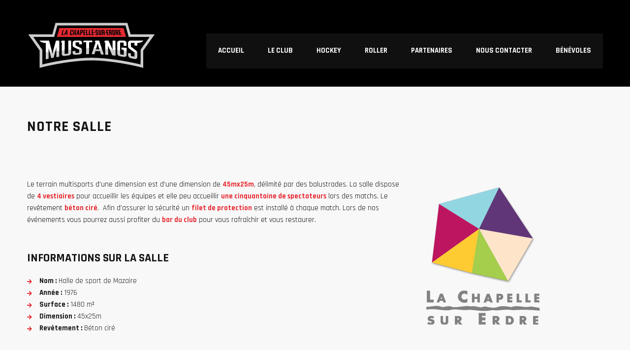

--- FILE ---
content_type: text/html; charset=UTF-8
request_url: https://lesmustangs.fr/notre-salle/
body_size: 13940
content:
<!DOCTYPE html>
<html lang="fr-FR" class="no-js">
<head>
    <meta name="format-detection" content="telephone=no">
    <meta charset="UTF-8">
    <meta name="viewport" content="width=device-width, initial-scale=1">
    <link rel="profile" href="https://gmpg.org/xfn/11">
    <link rel="pingback" href="https://lesmustangs.fr/xmlrpc.php">
    <meta name='robots' content='index, follow, max-image-preview:large, max-snippet:-1, max-video-preview:-1' />

	<!-- This site is optimized with the Yoast SEO plugin v24.5 - https://yoast.com/wordpress/plugins/seo/ -->
	<title>Notre Salle - Les Mustangs</title>
	<meta name="description" content="Le terrain multisports d’une dimension est d’une dimension de 45mx25m, délimité par des balustrades. La salle dispose de 4 vestiaires pour accueillir les équipes et elle peu accueillir une cinquantaine de spectateurs lors des matchs. Le revêtement béton ciré." />
	<link rel="canonical" href="https://lesmustangs.fr/notre-salle/" />
	<meta property="og:locale" content="fr_FR" />
	<meta property="og:type" content="article" />
	<meta property="og:title" content="Notre Salle - Les Mustangs" />
	<meta property="og:description" content="Le terrain multisports d’une dimension est d’une dimension de 45mx25m, délimité par des balustrades. La salle dispose de 4 vestiaires pour accueillir les équipes et elle peu accueillir une cinquantaine de spectateurs lors des matchs. Le revêtement béton ciré." />
	<meta property="og:url" content="https://lesmustangs.fr/notre-salle/" />
	<meta property="og:site_name" content="Les Mustangs" />
	<meta property="article:publisher" content="https://www.facebook.com/mustangs.lachapelle/" />
	<meta property="article:modified_time" content="2019-11-06T20:38:55+00:00" />
	<meta property="og:image" content="https://vps270687.ovh.net/wp-content/uploads/2019/10/logo-251x300.png" />
	<meta name="twitter:card" content="summary_large_image" />
	<meta name="twitter:label1" content="Durée de lecture estimée" />
	<meta name="twitter:data1" content="2 minutes" />
	<script type="application/ld+json" class="yoast-schema-graph">{"@context":"https://schema.org","@graph":[{"@type":"WebPage","@id":"https://lesmustangs.fr/notre-salle/","url":"https://lesmustangs.fr/notre-salle/","name":"Notre Salle - Les Mustangs","isPartOf":{"@id":"https://lesmustangs.fr/#website"},"primaryImageOfPage":{"@id":"https://lesmustangs.fr/notre-salle/#primaryimage"},"image":{"@id":"https://lesmustangs.fr/notre-salle/#primaryimage"},"thumbnailUrl":"http://vps270687.ovh.net/wp-content/uploads/2019/10/logo-251x300.png","datePublished":"2019-10-02T17:30:15+00:00","dateModified":"2019-11-06T20:38:55+00:00","description":"Le terrain multisports d’une dimension est d’une dimension de 45mx25m, délimité par des balustrades. La salle dispose de 4 vestiaires pour accueillir les équipes et elle peu accueillir une cinquantaine de spectateurs lors des matchs. Le revêtement béton ciré.","breadcrumb":{"@id":"https://lesmustangs.fr/notre-salle/#breadcrumb"},"inLanguage":"fr-FR","potentialAction":[{"@type":"ReadAction","target":["https://lesmustangs.fr/notre-salle/"]}]},{"@type":"ImageObject","inLanguage":"fr-FR","@id":"https://lesmustangs.fr/notre-salle/#primaryimage","url":"http://vps270687.ovh.net/wp-content/uploads/2019/10/logo-251x300.png","contentUrl":"http://vps270687.ovh.net/wp-content/uploads/2019/10/logo-251x300.png"},{"@type":"BreadcrumbList","@id":"https://lesmustangs.fr/notre-salle/#breadcrumb","itemListElement":[{"@type":"ListItem","position":1,"name":"Accueil","item":"https://lesmustangs.fr/"},{"@type":"ListItem","position":2,"name":"Notre Salle"}]},{"@type":"WebSite","@id":"https://lesmustangs.fr/#website","url":"https://lesmustangs.fr/","name":"Les Mustangs","description":"La Chapelle-sur-Erdre","publisher":{"@id":"https://lesmustangs.fr/#organization"},"potentialAction":[{"@type":"SearchAction","target":{"@type":"EntryPoint","urlTemplate":"https://lesmustangs.fr/?s={search_term_string}"},"query-input":{"@type":"PropertyValueSpecification","valueRequired":true,"valueName":"search_term_string"}}],"inLanguage":"fr-FR"},{"@type":"Organization","@id":"https://lesmustangs.fr/#organization","name":"Les Mustangs","url":"https://lesmustangs.fr/","logo":{"@type":"ImageObject","inLanguage":"fr-FR","@id":"https://lesmustangs.fr/#/schema/logo/image/","url":"https://lesmustangs.fr/wp-content/uploads/2019/10/MustangsText260.png","contentUrl":"https://lesmustangs.fr/wp-content/uploads/2019/10/MustangsText260.png","width":260,"height":96,"caption":"Les Mustangs"},"image":{"@id":"https://lesmustangs.fr/#/schema/logo/image/"},"sameAs":["https://www.facebook.com/mustangs.lachapelle/","https://www.instagram.com/mustangs_lachapelle/"]}]}</script>
	<!-- / Yoast SEO plugin. -->


<link rel='dns-prefetch' href='//maps.googleapis.com' />
<link rel='dns-prefetch' href='//static.addtoany.com' />
<link rel='dns-prefetch' href='//fonts.googleapis.com' />
<link rel="alternate" type="application/rss+xml" title="Les Mustangs &raquo; Flux" href="https://lesmustangs.fr/feed/" />
<link rel="alternate" type="application/rss+xml" title="Les Mustangs &raquo; Flux des commentaires" href="https://lesmustangs.fr/comments/feed/" />
<script type="text/javascript">
/* <![CDATA[ */
window._wpemojiSettings = {"baseUrl":"https:\/\/s.w.org\/images\/core\/emoji\/15.0.3\/72x72\/","ext":".png","svgUrl":"https:\/\/s.w.org\/images\/core\/emoji\/15.0.3\/svg\/","svgExt":".svg","source":{"concatemoji":"https:\/\/lesmustangs.fr\/wp-includes\/js\/wp-emoji-release.min.js?ver=53143707cc0bd2af10cf3ff5799e8464"}};
/*! This file is auto-generated */
!function(i,n){var o,s,e;function c(e){try{var t={supportTests:e,timestamp:(new Date).valueOf()};sessionStorage.setItem(o,JSON.stringify(t))}catch(e){}}function p(e,t,n){e.clearRect(0,0,e.canvas.width,e.canvas.height),e.fillText(t,0,0);var t=new Uint32Array(e.getImageData(0,0,e.canvas.width,e.canvas.height).data),r=(e.clearRect(0,0,e.canvas.width,e.canvas.height),e.fillText(n,0,0),new Uint32Array(e.getImageData(0,0,e.canvas.width,e.canvas.height).data));return t.every(function(e,t){return e===r[t]})}function u(e,t,n){switch(t){case"flag":return n(e,"\ud83c\udff3\ufe0f\u200d\u26a7\ufe0f","\ud83c\udff3\ufe0f\u200b\u26a7\ufe0f")?!1:!n(e,"\ud83c\uddfa\ud83c\uddf3","\ud83c\uddfa\u200b\ud83c\uddf3")&&!n(e,"\ud83c\udff4\udb40\udc67\udb40\udc62\udb40\udc65\udb40\udc6e\udb40\udc67\udb40\udc7f","\ud83c\udff4\u200b\udb40\udc67\u200b\udb40\udc62\u200b\udb40\udc65\u200b\udb40\udc6e\u200b\udb40\udc67\u200b\udb40\udc7f");case"emoji":return!n(e,"\ud83d\udc26\u200d\u2b1b","\ud83d\udc26\u200b\u2b1b")}return!1}function f(e,t,n){var r="undefined"!=typeof WorkerGlobalScope&&self instanceof WorkerGlobalScope?new OffscreenCanvas(300,150):i.createElement("canvas"),a=r.getContext("2d",{willReadFrequently:!0}),o=(a.textBaseline="top",a.font="600 32px Arial",{});return e.forEach(function(e){o[e]=t(a,e,n)}),o}function t(e){var t=i.createElement("script");t.src=e,t.defer=!0,i.head.appendChild(t)}"undefined"!=typeof Promise&&(o="wpEmojiSettingsSupports",s=["flag","emoji"],n.supports={everything:!0,everythingExceptFlag:!0},e=new Promise(function(e){i.addEventListener("DOMContentLoaded",e,{once:!0})}),new Promise(function(t){var n=function(){try{var e=JSON.parse(sessionStorage.getItem(o));if("object"==typeof e&&"number"==typeof e.timestamp&&(new Date).valueOf()<e.timestamp+604800&&"object"==typeof e.supportTests)return e.supportTests}catch(e){}return null}();if(!n){if("undefined"!=typeof Worker&&"undefined"!=typeof OffscreenCanvas&&"undefined"!=typeof URL&&URL.createObjectURL&&"undefined"!=typeof Blob)try{var e="postMessage("+f.toString()+"("+[JSON.stringify(s),u.toString(),p.toString()].join(",")+"));",r=new Blob([e],{type:"text/javascript"}),a=new Worker(URL.createObjectURL(r),{name:"wpTestEmojiSupports"});return void(a.onmessage=function(e){c(n=e.data),a.terminate(),t(n)})}catch(e){}c(n=f(s,u,p))}t(n)}).then(function(e){for(var t in e)n.supports[t]=e[t],n.supports.everything=n.supports.everything&&n.supports[t],"flag"!==t&&(n.supports.everythingExceptFlag=n.supports.everythingExceptFlag&&n.supports[t]);n.supports.everythingExceptFlag=n.supports.everythingExceptFlag&&!n.supports.flag,n.DOMReady=!1,n.readyCallback=function(){n.DOMReady=!0}}).then(function(){return e}).then(function(){var e;n.supports.everything||(n.readyCallback(),(e=n.source||{}).concatemoji?t(e.concatemoji):e.wpemoji&&e.twemoji&&(t(e.twemoji),t(e.wpemoji)))}))}((window,document),window._wpemojiSettings);
/* ]]> */
</script>
<link rel='stylesheet' id='sbi_styles-css' href='https://lesmustangs.fr/wp-content/plugins/instagram-feed/css/sbi-styles.min.css?ver=6.9.1' type='text/css' media='all' />
<link rel='stylesheet' id='boostrap-css' href='https://lesmustangs.fr/wp-content/themes/splash/assets/css/bootstrap.min.css?ver=4.4.3' type='text/css' media='all' />
<link rel='stylesheet' id='select2-css' href='https://lesmustangs.fr/wp-content/themes/splash/assets/css/select2.min.css?ver=4.4.3' type='text/css' media='all' />
<link rel='stylesheet' id='owl-carousel-css' href='https://lesmustangs.fr/wp-content/themes/splash/assets/css/owl.carousel.css?ver=4.4.3' type='text/css' media='all' />
<link rel='stylesheet' id='stm-font-awesome-5-css' href='https://lesmustangs.fr/wp-content/themes/splash/assets/css/fontawesome.min.css?ver=4.4.3' type='text/css' media='all' />
<link rel='stylesheet' id='fancybox-css' href='https://lesmustangs.fr/wp-content/themes/splash/assets/css/jquery.fancybox.css?ver=4.4.3' type='text/css' media='all' />
<link rel='stylesheet' id='lightbox-css' href='https://lesmustangs.fr/wp-content/themes/splash/assets/css/lightbox.css?ver=4.4.3' type='text/css' media='all' />
<link rel='stylesheet' id='stm-theme-animate-css' href='https://lesmustangs.fr/wp-content/themes/splash/assets/css/animate.css?ver=4.4.3' type='text/css' media='all' />
<link rel='stylesheet' id='stm-theme-icons-css' href='https://lesmustangs.fr/wp-content/themes/splash/assets/css/splash-icons.css?ver=4.4.3' type='text/css' media='all' />
<link rel='stylesheet' id='perfect-scrollbar-css' href='https://lesmustangs.fr/wp-content/themes/splash/assets/css/perfect-scrollbar.css?ver=4.4.3' type='text/css' media='all' />
<link rel='stylesheet' id='stm-theme-style-css' href='https://lesmustangs.fr/wp-content/themes/splash/assets/css/styles.css?ver=4.4.3' type='text/css' media='all' />
<link rel='stylesheet' id='stm-theme-default-styles-css' href='https://lesmustangs.fr/wp-content/themes/splash/style.css?ver=4.4.3' type='text/css' media='all' />
<style id='stm-theme-default-styles-inline-css' type='text/css'>

					#main {
						padding: 0 !important;
					}
				body .stm-next-match-units .stm-next-match-unit .stm-next-match-venue.normal-font { display: none; } body .stm-next-match-units .stm-next-match-unit .stm-next-match-info.normal-font { display: none; } body .stm-next-match-units .stm-next-match-unit .stm-next-match-opponents .stm-command.stm-command-right .stm-command-title { text-align: center; } body .stm-next-match-units .stm-next-match-unit .stm-next-match-opponents .stm-command h4 { max-width: 250px;text-align: center; } body .widget_follow_us li.instagram a, .social_button.instagram { background-color: #e62a32 ; } body .widget_follow_us li.facebook a, .social_button.facebook { background-color: #cccccc ; } body .widget_contacts ul li a { color: #e62a32; } .stm-single-league .stm-link-all { display: none; } .stm-player-ids .stm-main-title-unit { display: none; } .stm-carousel-controls-right { display: none; } .stm-player-details-right h6 { display: none; } .stm-post-meta-bottom { display: none; } .fa-commenting:before { display: none; } .stm-media-tabs.stm-news-tabs-wrapper.style_baseball .tab-pane .stm-single-post-loop .image .post-meta .comments-number a { display: none; } .stm-media-tabs.stm-news-tabs-wrapper.style_baseball .tab-pane .stm-single-post-loop .image .post-meta .stm-cat-list-wrapp { display: none; } .stm-single-post-loop .post-meta .post_list_item_tags a, .stm-single-post-loop .post-meta .comments-number a { display: none; } @media (max-width:600px){ .col-md-4.col-sm-6.col-xs-6.stm-col-12 { width:100% !important; } } .stm-latest-results-units .stm-latest-results-info .stm-latest-result { color: #535353; font-weight: 700; font-size: 13px; line-height: 16px; } .footer-widgets-wrapper li a { font-family: Rajdhani !important; } .wpb-js-composer .vc_tta.vc_general .vc_tta-tab>a { font-family: Rajdhani !important; } .stm-media-tabs-nav { display: none; }
</style>
<style id='wp-emoji-styles-inline-css' type='text/css'>

	img.wp-smiley, img.emoji {
		display: inline !important;
		border: none !important;
		box-shadow: none !important;
		height: 1em !important;
		width: 1em !important;
		margin: 0 0.07em !important;
		vertical-align: -0.1em !important;
		background: none !important;
		padding: 0 !important;
	}
</style>
<link rel='stylesheet' id='wp-block-library-css' href='https://lesmustangs.fr/wp-includes/css/dist/block-library/style.min.css?ver=53143707cc0bd2af10cf3ff5799e8464' type='text/css' media='all' />
<style id='classic-theme-styles-inline-css' type='text/css'>
/*! This file is auto-generated */
.wp-block-button__link{color:#fff;background-color:#32373c;border-radius:9999px;box-shadow:none;text-decoration:none;padding:calc(.667em + 2px) calc(1.333em + 2px);font-size:1.125em}.wp-block-file__button{background:#32373c;color:#fff;text-decoration:none}
</style>
<style id='global-styles-inline-css' type='text/css'>
body{--wp--preset--color--black: #000000;--wp--preset--color--cyan-bluish-gray: #abb8c3;--wp--preset--color--white: #ffffff;--wp--preset--color--pale-pink: #f78da7;--wp--preset--color--vivid-red: #cf2e2e;--wp--preset--color--luminous-vivid-orange: #ff6900;--wp--preset--color--luminous-vivid-amber: #fcb900;--wp--preset--color--light-green-cyan: #7bdcb5;--wp--preset--color--vivid-green-cyan: #00d084;--wp--preset--color--pale-cyan-blue: #8ed1fc;--wp--preset--color--vivid-cyan-blue: #0693e3;--wp--preset--color--vivid-purple: #9b51e0;--wp--preset--gradient--vivid-cyan-blue-to-vivid-purple: linear-gradient(135deg,rgba(6,147,227,1) 0%,rgb(155,81,224) 100%);--wp--preset--gradient--light-green-cyan-to-vivid-green-cyan: linear-gradient(135deg,rgb(122,220,180) 0%,rgb(0,208,130) 100%);--wp--preset--gradient--luminous-vivid-amber-to-luminous-vivid-orange: linear-gradient(135deg,rgba(252,185,0,1) 0%,rgba(255,105,0,1) 100%);--wp--preset--gradient--luminous-vivid-orange-to-vivid-red: linear-gradient(135deg,rgba(255,105,0,1) 0%,rgb(207,46,46) 100%);--wp--preset--gradient--very-light-gray-to-cyan-bluish-gray: linear-gradient(135deg,rgb(238,238,238) 0%,rgb(169,184,195) 100%);--wp--preset--gradient--cool-to-warm-spectrum: linear-gradient(135deg,rgb(74,234,220) 0%,rgb(151,120,209) 20%,rgb(207,42,186) 40%,rgb(238,44,130) 60%,rgb(251,105,98) 80%,rgb(254,248,76) 100%);--wp--preset--gradient--blush-light-purple: linear-gradient(135deg,rgb(255,206,236) 0%,rgb(152,150,240) 100%);--wp--preset--gradient--blush-bordeaux: linear-gradient(135deg,rgb(254,205,165) 0%,rgb(254,45,45) 50%,rgb(107,0,62) 100%);--wp--preset--gradient--luminous-dusk: linear-gradient(135deg,rgb(255,203,112) 0%,rgb(199,81,192) 50%,rgb(65,88,208) 100%);--wp--preset--gradient--pale-ocean: linear-gradient(135deg,rgb(255,245,203) 0%,rgb(182,227,212) 50%,rgb(51,167,181) 100%);--wp--preset--gradient--electric-grass: linear-gradient(135deg,rgb(202,248,128) 0%,rgb(113,206,126) 100%);--wp--preset--gradient--midnight: linear-gradient(135deg,rgb(2,3,129) 0%,rgb(40,116,252) 100%);--wp--preset--font-size--small: 13px;--wp--preset--font-size--medium: 20px;--wp--preset--font-size--large: 36px;--wp--preset--font-size--x-large: 42px;--wp--preset--spacing--20: 0.44rem;--wp--preset--spacing--30: 0.67rem;--wp--preset--spacing--40: 1rem;--wp--preset--spacing--50: 1.5rem;--wp--preset--spacing--60: 2.25rem;--wp--preset--spacing--70: 3.38rem;--wp--preset--spacing--80: 5.06rem;--wp--preset--shadow--natural: 6px 6px 9px rgba(0, 0, 0, 0.2);--wp--preset--shadow--deep: 12px 12px 50px rgba(0, 0, 0, 0.4);--wp--preset--shadow--sharp: 6px 6px 0px rgba(0, 0, 0, 0.2);--wp--preset--shadow--outlined: 6px 6px 0px -3px rgba(255, 255, 255, 1), 6px 6px rgba(0, 0, 0, 1);--wp--preset--shadow--crisp: 6px 6px 0px rgba(0, 0, 0, 1);}:where(.is-layout-flex){gap: 0.5em;}:where(.is-layout-grid){gap: 0.5em;}body .is-layout-flex{display: flex;}body .is-layout-flex{flex-wrap: wrap;align-items: center;}body .is-layout-flex > *{margin: 0;}body .is-layout-grid{display: grid;}body .is-layout-grid > *{margin: 0;}:where(.wp-block-columns.is-layout-flex){gap: 2em;}:where(.wp-block-columns.is-layout-grid){gap: 2em;}:where(.wp-block-post-template.is-layout-flex){gap: 1.25em;}:where(.wp-block-post-template.is-layout-grid){gap: 1.25em;}.has-black-color{color: var(--wp--preset--color--black) !important;}.has-cyan-bluish-gray-color{color: var(--wp--preset--color--cyan-bluish-gray) !important;}.has-white-color{color: var(--wp--preset--color--white) !important;}.has-pale-pink-color{color: var(--wp--preset--color--pale-pink) !important;}.has-vivid-red-color{color: var(--wp--preset--color--vivid-red) !important;}.has-luminous-vivid-orange-color{color: var(--wp--preset--color--luminous-vivid-orange) !important;}.has-luminous-vivid-amber-color{color: var(--wp--preset--color--luminous-vivid-amber) !important;}.has-light-green-cyan-color{color: var(--wp--preset--color--light-green-cyan) !important;}.has-vivid-green-cyan-color{color: var(--wp--preset--color--vivid-green-cyan) !important;}.has-pale-cyan-blue-color{color: var(--wp--preset--color--pale-cyan-blue) !important;}.has-vivid-cyan-blue-color{color: var(--wp--preset--color--vivid-cyan-blue) !important;}.has-vivid-purple-color{color: var(--wp--preset--color--vivid-purple) !important;}.has-black-background-color{background-color: var(--wp--preset--color--black) !important;}.has-cyan-bluish-gray-background-color{background-color: var(--wp--preset--color--cyan-bluish-gray) !important;}.has-white-background-color{background-color: var(--wp--preset--color--white) !important;}.has-pale-pink-background-color{background-color: var(--wp--preset--color--pale-pink) !important;}.has-vivid-red-background-color{background-color: var(--wp--preset--color--vivid-red) !important;}.has-luminous-vivid-orange-background-color{background-color: var(--wp--preset--color--luminous-vivid-orange) !important;}.has-luminous-vivid-amber-background-color{background-color: var(--wp--preset--color--luminous-vivid-amber) !important;}.has-light-green-cyan-background-color{background-color: var(--wp--preset--color--light-green-cyan) !important;}.has-vivid-green-cyan-background-color{background-color: var(--wp--preset--color--vivid-green-cyan) !important;}.has-pale-cyan-blue-background-color{background-color: var(--wp--preset--color--pale-cyan-blue) !important;}.has-vivid-cyan-blue-background-color{background-color: var(--wp--preset--color--vivid-cyan-blue) !important;}.has-vivid-purple-background-color{background-color: var(--wp--preset--color--vivid-purple) !important;}.has-black-border-color{border-color: var(--wp--preset--color--black) !important;}.has-cyan-bluish-gray-border-color{border-color: var(--wp--preset--color--cyan-bluish-gray) !important;}.has-white-border-color{border-color: var(--wp--preset--color--white) !important;}.has-pale-pink-border-color{border-color: var(--wp--preset--color--pale-pink) !important;}.has-vivid-red-border-color{border-color: var(--wp--preset--color--vivid-red) !important;}.has-luminous-vivid-orange-border-color{border-color: var(--wp--preset--color--luminous-vivid-orange) !important;}.has-luminous-vivid-amber-border-color{border-color: var(--wp--preset--color--luminous-vivid-amber) !important;}.has-light-green-cyan-border-color{border-color: var(--wp--preset--color--light-green-cyan) !important;}.has-vivid-green-cyan-border-color{border-color: var(--wp--preset--color--vivid-green-cyan) !important;}.has-pale-cyan-blue-border-color{border-color: var(--wp--preset--color--pale-cyan-blue) !important;}.has-vivid-cyan-blue-border-color{border-color: var(--wp--preset--color--vivid-cyan-blue) !important;}.has-vivid-purple-border-color{border-color: var(--wp--preset--color--vivid-purple) !important;}.has-vivid-cyan-blue-to-vivid-purple-gradient-background{background: var(--wp--preset--gradient--vivid-cyan-blue-to-vivid-purple) !important;}.has-light-green-cyan-to-vivid-green-cyan-gradient-background{background: var(--wp--preset--gradient--light-green-cyan-to-vivid-green-cyan) !important;}.has-luminous-vivid-amber-to-luminous-vivid-orange-gradient-background{background: var(--wp--preset--gradient--luminous-vivid-amber-to-luminous-vivid-orange) !important;}.has-luminous-vivid-orange-to-vivid-red-gradient-background{background: var(--wp--preset--gradient--luminous-vivid-orange-to-vivid-red) !important;}.has-very-light-gray-to-cyan-bluish-gray-gradient-background{background: var(--wp--preset--gradient--very-light-gray-to-cyan-bluish-gray) !important;}.has-cool-to-warm-spectrum-gradient-background{background: var(--wp--preset--gradient--cool-to-warm-spectrum) !important;}.has-blush-light-purple-gradient-background{background: var(--wp--preset--gradient--blush-light-purple) !important;}.has-blush-bordeaux-gradient-background{background: var(--wp--preset--gradient--blush-bordeaux) !important;}.has-luminous-dusk-gradient-background{background: var(--wp--preset--gradient--luminous-dusk) !important;}.has-pale-ocean-gradient-background{background: var(--wp--preset--gradient--pale-ocean) !important;}.has-electric-grass-gradient-background{background: var(--wp--preset--gradient--electric-grass) !important;}.has-midnight-gradient-background{background: var(--wp--preset--gradient--midnight) !important;}.has-small-font-size{font-size: var(--wp--preset--font-size--small) !important;}.has-medium-font-size{font-size: var(--wp--preset--font-size--medium) !important;}.has-large-font-size{font-size: var(--wp--preset--font-size--large) !important;}.has-x-large-font-size{font-size: var(--wp--preset--font-size--x-large) !important;}
.wp-block-navigation a:where(:not(.wp-element-button)){color: inherit;}
:where(.wp-block-post-template.is-layout-flex){gap: 1.25em;}:where(.wp-block-post-template.is-layout-grid){gap: 1.25em;}
:where(.wp-block-columns.is-layout-flex){gap: 2em;}:where(.wp-block-columns.is-layout-grid){gap: 2em;}
.wp-block-pullquote{font-size: 1.5em;line-height: 1.6;}
</style>
<link rel='stylesheet' id='contact-form-7-css' href='https://lesmustangs.fr/wp-content/plugins/contact-form-7/includes/css/styles.css?ver=5.9.8' type='text/css' media='all' />
<link rel='stylesheet' id='dashicons-css' href='https://lesmustangs.fr/wp-includes/css/dashicons.min.css?ver=53143707cc0bd2af10cf3ff5799e8464' type='text/css' media='all' />
<link rel='stylesheet' id='sportspress-general-css' href='//lesmustangs.fr/wp-content/plugins/sportspress/assets/css/sportspress.css?ver=2.7.26' type='text/css' media='all' />
<link rel='stylesheet' id='sportspress-icons-css' href='//lesmustangs.fr/wp-content/plugins/sportspress/assets/css/icons.css?ver=2.7.26' type='text/css' media='all' />
<link rel='stylesheet' id='stm_megamenu-css' href='https://lesmustangs.fr/wp-content/themes/splash/includes/megamenu/assets/css/megamenu.css?ver=53143707cc0bd2af10cf3ff5799e8464' type='text/css' media='all' />
<link rel='stylesheet' id='js_composer_front-css' href='https://lesmustangs.fr/wp-content/plugins/js_composer/assets/css/js_composer.min.css?ver=6.13.0' type='text/css' media='all' />
<link rel='stylesheet' id='addtoany-css' href='https://lesmustangs.fr/wp-content/plugins/add-to-any/addtoany.min.css?ver=1.16' type='text/css' media='all' />
<link rel='stylesheet' id='stm-google-fonts-css' href='//fonts.googleapis.com/css?family=Rajdhani%3Aregular%2C700%2C300%2C500%2C600&#038;ver=4.4.3' type='text/css' media='all' />
<style type="text/css"></style><script type="text/javascript" src="https://lesmustangs.fr/wp-includes/js/jquery/jquery.min.js?ver=3.7.1" id="jquery-core-js"></script>
<script type="text/javascript" src="https://lesmustangs.fr/wp-includes/js/jquery/jquery-migrate.min.js?ver=3.4.1" id="jquery-migrate-js"></script>
<script type="text/javascript" id="addtoany-core-js-before">
/* <![CDATA[ */
window.a2a_config=window.a2a_config||{};a2a_config.callbacks=[];a2a_config.overlays=[];a2a_config.templates={};a2a_localize = {
	Share: "Partager",
	Save: "Enregistrer",
	Subscribe: "S'abonner",
	Email: "E-mail",
	Bookmark: "Marque-page",
	ShowAll: "Montrer tout",
	ShowLess: "Montrer moins",
	FindServices: "Trouver des service(s)",
	FindAnyServiceToAddTo: "Trouver instantan&eacute;ment des services &agrave; ajouter &agrave;",
	PoweredBy: "Propuls&eacute; par",
	ShareViaEmail: "Partager par e-mail",
	SubscribeViaEmail: "S’abonner par e-mail",
	BookmarkInYourBrowser: "Ajouter un signet dans votre navigateur",
	BookmarkInstructions: "Appuyez sur Ctrl+D ou \u2318+D pour mettre cette page en signet",
	AddToYourFavorites: "Ajouter &agrave; vos favoris",
	SendFromWebOrProgram: "Envoyer depuis n’importe quelle adresse e-mail ou logiciel e-mail",
	EmailProgram: "Programme d’e-mail",
	More: "Plus&#8230;",
	ThanksForSharing: "Merci de partager !",
	ThanksForFollowing: "Merci de nous suivre !"
};
/* ]]> */
</script>
<script type="text/javascript" defer src="https://static.addtoany.com/menu/page.js" id="addtoany-core-js"></script>
<script type="text/javascript" defer src="https://lesmustangs.fr/wp-content/plugins/add-to-any/addtoany.min.js?ver=1.1" id="addtoany-jquery-js"></script>
<script type="text/javascript" src="https://lesmustangs.fr/wp-content/plugins/revslider/public/assets/js/rbtools.min.js?ver=6.6.20" async id="tp-tools-js"></script>
<script type="text/javascript" src="https://lesmustangs.fr/wp-content/plugins/revslider/public/assets/js/rs6.min.js?ver=6.6.20" async id="revmin-js"></script>
<script type="text/javascript" src="https://lesmustangs.fr/wp-content/themes/splash/includes/megamenu/assets/js/megamenu.js?ver=53143707cc0bd2af10cf3ff5799e8464" id="stm_megamenu-js"></script>
<link rel="https://api.w.org/" href="https://lesmustangs.fr/wp-json/" /><link rel="alternate" type="application/json" href="https://lesmustangs.fr/wp-json/wp/v2/pages/1584" /><link rel="EditURI" type="application/rsd+xml" title="RSD" href="https://lesmustangs.fr/xmlrpc.php?rsd" />
<link rel="alternate" type="application/json+oembed" href="https://lesmustangs.fr/wp-json/oembed/1.0/embed?url=https%3A%2F%2Flesmustangs.fr%2Fnotre-salle%2F" />
<link rel="alternate" type="text/xml+oembed" href="https://lesmustangs.fr/wp-json/oembed/1.0/embed?url=https%3A%2F%2Flesmustangs.fr%2Fnotre-salle%2F&#038;format=xml" />
<!-- Analytics by WP Statistics - https://wp-statistics.com -->
    <script type="text/javascript">
        var splash_mm_get_menu_data = 'f9db7eb6f9';
        var splash_load_media = 'a92df2eb62';
        var stm_like_nonce = '61781f1975';
        var stm_league_table_by_id = '64690ad69b';
        var stm_events_league_table_by_id = '66d1c770a0';
        var stm_posts_most_styles = '099b19506a';
        var stm_demo_import_content = 'cb972d79d3';

        var ajaxurl = 'https://lesmustangs.fr/wp-admin/admin-ajax.php';
        var stm_cf7_preloader = 'https://lesmustangs.fr/wp-content/themes/splash/assets/images/map-pin.png';
    </script>
<meta name="generator" content="Powered by WPBakery Page Builder - drag and drop page builder for WordPress."/>
<meta name="generator" content="Powered by Slider Revolution 6.6.20 - responsive, Mobile-Friendly Slider Plugin for WordPress with comfortable drag and drop interface." />
<link rel="icon" href="https://lesmustangs.fr/wp-content/uploads/2019/10/cropped-MustangsFer-1-32x32.png" sizes="32x32" />
<link rel="icon" href="https://lesmustangs.fr/wp-content/uploads/2019/10/cropped-MustangsFer-1-192x192.png" sizes="192x192" />
<link rel="apple-touch-icon" href="https://lesmustangs.fr/wp-content/uploads/2019/10/cropped-MustangsFer-1-180x180.png" />
<meta name="msapplication-TileImage" content="https://lesmustangs.fr/wp-content/uploads/2019/10/cropped-MustangsFer-1-270x270.png" />
<script>function setREVStartSize(e){
			//window.requestAnimationFrame(function() {
				window.RSIW = window.RSIW===undefined ? window.innerWidth : window.RSIW;
				window.RSIH = window.RSIH===undefined ? window.innerHeight : window.RSIH;
				try {
					var pw = document.getElementById(e.c).parentNode.offsetWidth,
						newh;
					pw = pw===0 || isNaN(pw) || (e.l=="fullwidth" || e.layout=="fullwidth") ? window.RSIW : pw;
					e.tabw = e.tabw===undefined ? 0 : parseInt(e.tabw);
					e.thumbw = e.thumbw===undefined ? 0 : parseInt(e.thumbw);
					e.tabh = e.tabh===undefined ? 0 : parseInt(e.tabh);
					e.thumbh = e.thumbh===undefined ? 0 : parseInt(e.thumbh);
					e.tabhide = e.tabhide===undefined ? 0 : parseInt(e.tabhide);
					e.thumbhide = e.thumbhide===undefined ? 0 : parseInt(e.thumbhide);
					e.mh = e.mh===undefined || e.mh=="" || e.mh==="auto" ? 0 : parseInt(e.mh,0);
					if(e.layout==="fullscreen" || e.l==="fullscreen")
						newh = Math.max(e.mh,window.RSIH);
					else{
						e.gw = Array.isArray(e.gw) ? e.gw : [e.gw];
						for (var i in e.rl) if (e.gw[i]===undefined || e.gw[i]===0) e.gw[i] = e.gw[i-1];
						e.gh = e.el===undefined || e.el==="" || (Array.isArray(e.el) && e.el.length==0)? e.gh : e.el;
						e.gh = Array.isArray(e.gh) ? e.gh : [e.gh];
						for (var i in e.rl) if (e.gh[i]===undefined || e.gh[i]===0) e.gh[i] = e.gh[i-1];
											
						var nl = new Array(e.rl.length),
							ix = 0,
							sl;
						e.tabw = e.tabhide>=pw ? 0 : e.tabw;
						e.thumbw = e.thumbhide>=pw ? 0 : e.thumbw;
						e.tabh = e.tabhide>=pw ? 0 : e.tabh;
						e.thumbh = e.thumbhide>=pw ? 0 : e.thumbh;
						for (var i in e.rl) nl[i] = e.rl[i]<window.RSIW ? 0 : e.rl[i];
						sl = nl[0];
						for (var i in nl) if (sl>nl[i] && nl[i]>0) { sl = nl[i]; ix=i;}
						var m = pw>(e.gw[ix]+e.tabw+e.thumbw) ? 1 : (pw-(e.tabw+e.thumbw)) / (e.gw[ix]);
						newh =  (e.gh[ix] * m) + (e.tabh + e.thumbh);
					}
					var el = document.getElementById(e.c);
					if (el!==null && el) el.style.height = newh+"px";
					el = document.getElementById(e.c+"_wrapper");
					if (el!==null && el) {
						el.style.height = newh+"px";
						el.style.display = "block";
					}
				} catch(e){
					console.log("Failure at Presize of Slider:" + e)
				}
			//});
		  };</script>
<style type="text/css" title="dynamic-css" class="options-output">body, .normal-font, .normal_font, .woocommerce-breadcrumb, .navxtBreads, #stm-top-bar .stm-top-profile-holder .stm-profile-wrapp a, .countdown small, 
	div.wpcf7-validation-errors,  .stm-countdown-wrapper span small{font-family:Rajdhani;}h1, .h1, h2, .h2, h3, .h3, h4, .h4, h5, .h5, h6, .h6, .heading-font, .heading-font-only, .button, 
	.widget_recent_entries, table, .stm-widget-menu ul.menu li a, 
	input[type='submit'], .rev_post_title, .countdown span, .woocommerce .price, .woocommerce-MyAccount-navigation ul li a{font-family:Rajdhani;}#stm-top-bar{background-color: #151515;}#stm-footer-bottom, #stm-footer-bottom a{color: #ffffff;}</style>
<style type="text/css" data-type="vc_shortcodes-custom-css">.vc_custom_1570097683265{padding-top: 46px !important;padding-bottom: 54px !important;}.vc_custom_1570109568253{margin-top: 45px !important;}.vc_custom_1573033778309{background-color: #e21e22 !important;}.vc_custom_1570367124186{margin-bottom: 20px !important;}</style><noscript><style> .wpb_animate_when_almost_visible { opacity: 1; }</style></noscript></head>


<body data-rsssl=1 class="page-template-default page page-id-1584 splashBasketball header_1 stm-shop-sidebar wpb-js-composer js-comp-ver-6.13.0 vc_responsive" >
<div id="wrapper" >
        
<div class="stm-header stm-non-transparent-header stm-header-static stm-header-first">
	<div class="stm-header-inner">
				<div class="container stm-header-container">
			<!--Logo -->
			<div class="logo-main" style="margin-top: 10px;">
									<a class="bloglogo" href="https://lesmustangs.fr/">
						<img
							src="https://lesmustangs.fr/wp-content/uploads/2019/10/MustangsText260.png"
							style="width: px;"
							title="Home"
							alt="Logo"
						/>
					</a>
							</div>
			<div class="stm-main-menu">
				<div class="stm-main-menu-unit " style="margin-top: 35px;">
					<ul class="header-menu stm-list-duty heading-font clearfix">
						<li id="menu-item-1770" class="menu-item menu-item-type-post_type menu-item-object-page menu-item-home menu-item-1770"><a href="https://lesmustangs.fr/"><span>Accueil</span></a></li>
<li id="menu-item-1583" class="menu-item menu-item-type-post_type menu-item-object-page current-menu-ancestor current-menu-parent current_page_parent current_page_ancestor menu-item-has-children menu-item-1583"><a href="https://lesmustangs.fr/le-club/"><span>Le Club</span></a>
<ul class="sub-menu">
	<li id="menu-item-1595" class="menu-item menu-item-type-post_type menu-item-object-page current-menu-item page_item page-item-1584 current_page_item menu-item-1595 stm_col_width_default stm_mega_cols_inside_default"><a href="https://lesmustangs.fr/notre-salle/" aria-current="page"><span>Notre Salle</span></a></li>
	<li id="menu-item-1633" class="menu-item menu-item-type-post_type menu-item-object-page menu-item-1633 stm_col_width_default stm_mega_cols_inside_default"><a href="https://lesmustangs.fr/horaires-dentrainements/"><span>Horaires d’entraînements</span></a></li>
	<li id="menu-item-1594" class="menu-item menu-item-type-post_type menu-item-object-page menu-item-1594 stm_col_width_default stm_mega_cols_inside_default"><a href="https://lesmustangs.fr/inscriptions/"><span>Inscriptions</span></a></li>
	<li id="menu-item-1972" class="menu-item menu-item-type-post_type menu-item-object-page menu-item-1972 stm_col_width_default stm_mega_cols_inside_default"><a href="https://lesmustangs.fr/media/"><span>Média</span></a></li>
</ul>
</li>
<li id="menu-item-1767" class="menu-item menu-item-type-custom menu-item-object-custom menu-item-has-children menu-item-1767"><a href="#"><span>Hockey</span></a>
<ul class="sub-menu">
	<li id="menu-item-1759" class="menu-item menu-item-type-custom menu-item-object-custom menu-item-has-children menu-item-1759 stm_col_width_default stm_mega_cols_inside_default"><a href="#"><span>N2</span></a>
	<ul class="sub-menu">
		<li id="menu-item-1669" class="menu-item menu-item-type-post_type menu-item-object-page menu-item-1669 stm_mega_second_col_width_default"><a href="https://lesmustangs.fr/effectif/"><span>Effectif</span></a></li>
		<li id="menu-item-1667" class="menu-item menu-item-type-post_type menu-item-object-page menu-item-1667 stm_mega_second_col_width_default"><a href="https://lesmustangs.fr/calendrier-et-resultats/"><span>Calendrier et Résultats</span></a></li>
		<li id="menu-item-1668" class="menu-item menu-item-type-post_type menu-item-object-page menu-item-1668 stm_mega_second_col_width_default"><a href="https://lesmustangs.fr/classement/"><span>Classement</span></a></li>
	</ul>
</li>
	<li id="menu-item-1760" class="menu-item menu-item-type-custom menu-item-object-custom menu-item-has-children menu-item-1760 stm_col_width_default stm_mega_cols_inside_default"><a href="#"><span>N3</span></a>
	<ul class="sub-menu">
		<li id="menu-item-1720" class="menu-item menu-item-type-post_type menu-item-object-page menu-item-1720 stm_mega_second_col_width_default"><a href="https://lesmustangs.fr/effectif-n3/"><span>Effectif</span></a></li>
		<li id="menu-item-1744" class="menu-item menu-item-type-custom menu-item-object-custom menu-item-1744 stm_mega_second_col_width_default"><a href="https://rolskanet.fr/sportif/synthese/rencontres/LH"><span>Calendrier et Résultats</span></a></li>
		<li id="menu-item-1743" class="menu-item menu-item-type-custom menu-item-object-custom menu-item-1743 stm_mega_second_col_width_default"><a href="https://rolskanet.fr/sportif/synthese/classements/LH"><span>Classement</span></a></li>
	</ul>
</li>
	<li id="menu-item-1761" class="menu-item menu-item-type-custom menu-item-object-custom menu-item-has-children menu-item-1761 stm_col_width_default stm_mega_cols_inside_default"><a href="#"><span>Pré-national</span></a>
	<ul class="sub-menu">
		<li id="menu-item-1724" class="menu-item menu-item-type-post_type menu-item-object-page menu-item-1724 stm_mega_second_col_width_default"><a href="https://lesmustangs.fr/effectif-n4/"><span>Effectif</span></a></li>
		<li id="menu-item-2497" class="menu-item menu-item-type-custom menu-item-object-custom menu-item-2497 stm_mega_second_col_width_default"><a href="https://rolskanet.fr/sportif/synthese/rencontres/LH"><span>Calendrier et Résultats</span></a></li>
		<li id="menu-item-2496" class="menu-item menu-item-type-custom menu-item-object-custom menu-item-2496 stm_mega_second_col_width_default"><a href="https://rolskanet.fr/sportif/synthese/classements/LH"><span>Classement</span></a></li>
	</ul>
</li>
	<li id="menu-item-4190" class="menu-item menu-item-type-post_type menu-item-object-page menu-item-4190 stm_col_width_default stm_mega_cols_inside_default"><a href="https://lesmustangs.fr/region/"><span>Région</span></a></li>
	<li id="menu-item-1762" class="menu-item menu-item-type-custom menu-item-object-custom menu-item-has-children menu-item-1762 stm_col_width_default stm_mega_cols_inside_default"><a href="#"><span>Jeunesses</span></a>
	<ul class="sub-menu">
		<li id="menu-item-2011" class="menu-item menu-item-type-post_type menu-item-object-page menu-item-2011 stm_mega_second_col_width_default"><a href="https://lesmustangs.fr/entente-u20/"><span>Entente U20</span></a></li>
		<li id="menu-item-4180" class="menu-item menu-item-type-post_type menu-item-object-page menu-item-4180 stm_mega_second_col_width_default"><a href="https://lesmustangs.fr/u17/"><span>U17</span></a></li>
		<li id="menu-item-2010" class="menu-item menu-item-type-post_type menu-item-object-page menu-item-2010 stm_mega_second_col_width_default"><a href="https://lesmustangs.fr/u15/"><span>U15</span></a></li>
		<li id="menu-item-2009" class="menu-item menu-item-type-post_type menu-item-object-page menu-item-2009 stm_mega_second_col_width_default"><a href="https://lesmustangs.fr/u13/"><span>U13</span></a></li>
		<li id="menu-item-2008" class="menu-item menu-item-type-post_type menu-item-object-page menu-item-2008 stm_mega_second_col_width_default"><a href="https://lesmustangs.fr/u11/"><span>U11 / U9 + École de hockey</span></a></li>
	</ul>
</li>
	<li id="menu-item-4089" class="menu-item menu-item-type-post_type menu-item-object-page menu-item-4089 stm_col_width_default stm_mega_cols_inside_default"><a href="https://lesmustangs.fr/hockey-loisirs/"><span>Loisirs</span></a></li>
</ul>
</li>
<li id="menu-item-1769" class="menu-item menu-item-type-custom menu-item-object-custom menu-item-has-children menu-item-1769"><a href="#"><span>Roller</span></a>
<ul class="sub-menu">
	<li id="menu-item-1642" class="menu-item menu-item-type-post_type menu-item-object-page menu-item-1642 stm_col_width_default stm_mega_cols_inside_default"><a href="https://lesmustangs.fr/randonnee/"><span>Randonnée</span></a></li>
	<li id="menu-item-1632" class="menu-item menu-item-type-post_type menu-item-object-page menu-item-1632 stm_col_width_default stm_mega_cols_inside_default"><a href="https://lesmustangs.fr/ecole-de-roller/"><span>Ecole de Roller</span></a></li>
	<li id="menu-item-4081" class="menu-item menu-item-type-post_type menu-item-object-page menu-item-4081 stm_col_width_default stm_mega_cols_inside_default"><a href="https://lesmustangs.fr/roller-de-vitesse/"><span>Roller de vitesse</span></a></li>
	<li id="menu-item-1643" class="menu-item menu-item-type-post_type menu-item-object-page menu-item-1643 stm_col_width_default stm_mega_cols_inside_default"><a href="https://lesmustangs.fr/roller-en-famille/"><span>Roller en Famille</span></a></li>
</ul>
</li>
<li id="menu-item-1768" class="menu-item menu-item-type-custom menu-item-object-custom menu-item-has-children menu-item-1768"><a href="#"><span>Partenaires</span></a>
<ul class="sub-menu">
	<li id="menu-item-1639" class="menu-item menu-item-type-post_type menu-item-object-page menu-item-1639 stm_col_width_default stm_mega_cols_inside_default"><a href="https://lesmustangs.fr/nos-partenaires/"><span>Nos Partenaires</span></a></li>
	<li id="menu-item-1631" class="menu-item menu-item-type-post_type menu-item-object-page menu-item-1631 stm_col_width_default stm_mega_cols_inside_default"><a href="https://lesmustangs.fr/devenir-partenaire/"><span>Devenir Partenaire</span></a></li>
</ul>
</li>
<li id="menu-item-1640" class="menu-item menu-item-type-post_type menu-item-object-page menu-item-1640"><a href="https://lesmustangs.fr/nous-contacter/"><span>Nous Contacter</span></a></li>
<li id="menu-item-4113" class="menu-item menu-item-type-post_type menu-item-object-page menu-item-4113"><a href="https://lesmustangs.fr/benevoles/"><span>Bénévoles</span></a></li>
                        					</ul>
									</div>
			</div>
		</div>
	</div>
	<!--MOBILE HEADER-->
	<div class="stm-header-mobile clearfix">
		<div class="logo-main" style="margin-top: 10px;">
							<a class="bloglogo" href="https://lesmustangs.fr/">
					<img
						src="https://lesmustangs.fr/wp-content/uploads/2019/10/MustangsText260.png"
						style="width: px;"
						title="Home"
						alt="Logo"
						/>
				</a>
					</div>
		<div class="stm-mobile-right">
			<div class="clearfix">
				<div class="stm-menu-toggle">
					<span></span>
					<span></span>
					<span></span>
				</div>
				
			</div>
		</div>

		<div class="stm-mobile-menu-unit">
			<div class="inner">
				<div class="stm-top clearfix">
					<div class="stm-switcher pull-left">
											</div>
					<div class="stm-top-right">
						<div class="clearfix">
							<div class="stm-top-search">
															</div>
							<div class="stm-top-socials">
									<ul class="top-bar-socials stm-list-duty">
					<li>
				<a href="https://www.facebook.com/mustangs.lachapelle/" target="_blank" >
					<i class="fa fa-facebook"></i>
				</a>
			</li>
					<li>
				<a href="https://www.instagram.com/mustangs_lachapelle/" target="_blank" >
					<i class="fa fa-instagram"></i>
				</a>
			</li>
			</ul>

							</div>
						</div>
					</div>
				</div>
				<ul class="stm-mobile-menu-list heading-font">
					<li class="menu-item menu-item-type-post_type menu-item-object-page menu-item-home menu-item-1770"><a href="https://lesmustangs.fr/"><span>Accueil</span></a></li>
<li class="menu-item menu-item-type-post_type menu-item-object-page current-menu-ancestor current-menu-parent current_page_parent current_page_ancestor menu-item-has-children menu-item-1583"><a href="https://lesmustangs.fr/le-club/"><span>Le Club</span></a>
<ul class="sub-menu">
	<li class="menu-item menu-item-type-post_type menu-item-object-page current-menu-item page_item page-item-1584 current_page_item menu-item-1595 stm_col_width_default stm_mega_cols_inside_default"><a href="https://lesmustangs.fr/notre-salle/" aria-current="page"><span>Notre Salle</span></a></li>
	<li class="menu-item menu-item-type-post_type menu-item-object-page menu-item-1633 stm_col_width_default stm_mega_cols_inside_default"><a href="https://lesmustangs.fr/horaires-dentrainements/"><span>Horaires d’entraînements</span></a></li>
	<li class="menu-item menu-item-type-post_type menu-item-object-page menu-item-1594 stm_col_width_default stm_mega_cols_inside_default"><a href="https://lesmustangs.fr/inscriptions/"><span>Inscriptions</span></a></li>
	<li class="menu-item menu-item-type-post_type menu-item-object-page menu-item-1972 stm_col_width_default stm_mega_cols_inside_default"><a href="https://lesmustangs.fr/media/"><span>Média</span></a></li>
</ul>
</li>
<li class="menu-item menu-item-type-custom menu-item-object-custom menu-item-has-children menu-item-1767"><a href="#"><span>Hockey</span></a>
<ul class="sub-menu">
	<li class="menu-item menu-item-type-custom menu-item-object-custom menu-item-has-children menu-item-1759 stm_col_width_default stm_mega_cols_inside_default"><a href="#"><span>N2</span></a>
	<ul class="sub-menu">
		<li class="menu-item menu-item-type-post_type menu-item-object-page menu-item-1669 stm_mega_second_col_width_default"><a href="https://lesmustangs.fr/effectif/"><span>Effectif</span></a></li>
		<li class="menu-item menu-item-type-post_type menu-item-object-page menu-item-1667 stm_mega_second_col_width_default"><a href="https://lesmustangs.fr/calendrier-et-resultats/"><span>Calendrier et Résultats</span></a></li>
		<li class="menu-item menu-item-type-post_type menu-item-object-page menu-item-1668 stm_mega_second_col_width_default"><a href="https://lesmustangs.fr/classement/"><span>Classement</span></a></li>
	</ul>
</li>
	<li class="menu-item menu-item-type-custom menu-item-object-custom menu-item-has-children menu-item-1760 stm_col_width_default stm_mega_cols_inside_default"><a href="#"><span>N3</span></a>
	<ul class="sub-menu">
		<li class="menu-item menu-item-type-post_type menu-item-object-page menu-item-1720 stm_mega_second_col_width_default"><a href="https://lesmustangs.fr/effectif-n3/"><span>Effectif</span></a></li>
		<li class="menu-item menu-item-type-custom menu-item-object-custom menu-item-1744 stm_mega_second_col_width_default"><a href="https://rolskanet.fr/sportif/synthese/rencontres/LH"><span>Calendrier et Résultats</span></a></li>
		<li class="menu-item menu-item-type-custom menu-item-object-custom menu-item-1743 stm_mega_second_col_width_default"><a href="https://rolskanet.fr/sportif/synthese/classements/LH"><span>Classement</span></a></li>
	</ul>
</li>
	<li class="menu-item menu-item-type-custom menu-item-object-custom menu-item-has-children menu-item-1761 stm_col_width_default stm_mega_cols_inside_default"><a href="#"><span>Pré-national</span></a>
	<ul class="sub-menu">
		<li class="menu-item menu-item-type-post_type menu-item-object-page menu-item-1724 stm_mega_second_col_width_default"><a href="https://lesmustangs.fr/effectif-n4/"><span>Effectif</span></a></li>
		<li class="menu-item menu-item-type-custom menu-item-object-custom menu-item-2497 stm_mega_second_col_width_default"><a href="https://rolskanet.fr/sportif/synthese/rencontres/LH"><span>Calendrier et Résultats</span></a></li>
		<li class="menu-item menu-item-type-custom menu-item-object-custom menu-item-2496 stm_mega_second_col_width_default"><a href="https://rolskanet.fr/sportif/synthese/classements/LH"><span>Classement</span></a></li>
	</ul>
</li>
	<li class="menu-item menu-item-type-post_type menu-item-object-page menu-item-4190 stm_col_width_default stm_mega_cols_inside_default"><a href="https://lesmustangs.fr/region/"><span>Région</span></a></li>
	<li class="menu-item menu-item-type-custom menu-item-object-custom menu-item-has-children menu-item-1762 stm_col_width_default stm_mega_cols_inside_default"><a href="#"><span>Jeunesses</span></a>
	<ul class="sub-menu">
		<li class="menu-item menu-item-type-post_type menu-item-object-page menu-item-2011 stm_mega_second_col_width_default"><a href="https://lesmustangs.fr/entente-u20/"><span>Entente U20</span></a></li>
		<li class="menu-item menu-item-type-post_type menu-item-object-page menu-item-4180 stm_mega_second_col_width_default"><a href="https://lesmustangs.fr/u17/"><span>U17</span></a></li>
		<li class="menu-item menu-item-type-post_type menu-item-object-page menu-item-2010 stm_mega_second_col_width_default"><a href="https://lesmustangs.fr/u15/"><span>U15</span></a></li>
		<li class="menu-item menu-item-type-post_type menu-item-object-page menu-item-2009 stm_mega_second_col_width_default"><a href="https://lesmustangs.fr/u13/"><span>U13</span></a></li>
		<li class="menu-item menu-item-type-post_type menu-item-object-page menu-item-2008 stm_mega_second_col_width_default"><a href="https://lesmustangs.fr/u11/"><span>U11 / U9 + École de hockey</span></a></li>
	</ul>
</li>
	<li class="menu-item menu-item-type-post_type menu-item-object-page menu-item-4089 stm_col_width_default stm_mega_cols_inside_default"><a href="https://lesmustangs.fr/hockey-loisirs/"><span>Loisirs</span></a></li>
</ul>
</li>
<li class="menu-item menu-item-type-custom menu-item-object-custom menu-item-has-children menu-item-1769"><a href="#"><span>Roller</span></a>
<ul class="sub-menu">
	<li class="menu-item menu-item-type-post_type menu-item-object-page menu-item-1642 stm_col_width_default stm_mega_cols_inside_default"><a href="https://lesmustangs.fr/randonnee/"><span>Randonnée</span></a></li>
	<li class="menu-item menu-item-type-post_type menu-item-object-page menu-item-1632 stm_col_width_default stm_mega_cols_inside_default"><a href="https://lesmustangs.fr/ecole-de-roller/"><span>Ecole de Roller</span></a></li>
	<li class="menu-item menu-item-type-post_type menu-item-object-page menu-item-4081 stm_col_width_default stm_mega_cols_inside_default"><a href="https://lesmustangs.fr/roller-de-vitesse/"><span>Roller de vitesse</span></a></li>
	<li class="menu-item menu-item-type-post_type menu-item-object-page menu-item-1643 stm_col_width_default stm_mega_cols_inside_default"><a href="https://lesmustangs.fr/roller-en-famille/"><span>Roller en Famille</span></a></li>
</ul>
</li>
<li class="menu-item menu-item-type-custom menu-item-object-custom menu-item-has-children menu-item-1768"><a href="#"><span>Partenaires</span></a>
<ul class="sub-menu">
	<li class="menu-item menu-item-type-post_type menu-item-object-page menu-item-1639 stm_col_width_default stm_mega_cols_inside_default"><a href="https://lesmustangs.fr/nos-partenaires/"><span>Nos Partenaires</span></a></li>
	<li class="menu-item menu-item-type-post_type menu-item-object-page menu-item-1631 stm_col_width_default stm_mega_cols_inside_default"><a href="https://lesmustangs.fr/devenir-partenaire/"><span>Devenir Partenaire</span></a></li>
</ul>
</li>
<li class="menu-item menu-item-type-post_type menu-item-object-page menu-item-1640"><a href="https://lesmustangs.fr/nous-contacter/"><span>Nous Contacter</span></a></li>
<li class="menu-item menu-item-type-post_type menu-item-object-page menu-item-4113"><a href="https://lesmustangs.fr/benevoles/"><span>Bénévoles</span></a></li>
				</ul>
			</div>
		</div>
	</div>

</div>
    <div id="main">

	<div class="stm-title-box-unit  title_box-876" >	<div class="stm-page-title">
		<div class="container">
			<div class="clearfix stm-title-box-title-wrapper">
				<h1 class="stm-main-title-unit">Notre Salle</h1>
							</div>
		</div>
	</div>

</div>	
	<div class="container">
		<section class="wpb-content-wrapper"><div class="vc_row wpb_row vc_row-fluid"><div class="wpb_column vc_column_container vc_col-sm-8"><div class="vc_column-inner"><div class="wpb_wrapper">
	<div class="wpb_text_column wpb_content_element " >
		<div class="wpb_wrapper">
			<p>Le terrain multisports d&rsquo;une dimension est d’une dimension de <strong><span style="color: #e62a32;">45mx25m</span></strong>, délimité par des balustrades. La salle dispose de <span style="color: #e62a32;"><strong>4 vestiaires</strong></span> pour accueillir les équipes et elle peu accueillir <span style="color: #e62a32;"><strong>une cinquantaine de spectateurs</strong></span> lors des matchs. Le revêtement <span style="color: #e62a32;"><strong>béton ciré</strong></span>.  Afin d&rsquo;assurer la sécurité un <span style="color: #e62a32;"><strong>filet de protection</strong></span> est installé à chaque match. Lors de nos événements vous pourrez aussi profiter du <span style="color: #e62a32;"><strong>bar du club</strong></span> pour vous rafraîchir et vous restaurer.</p>

		</div>
	</div>
<div class="vc_row wpb_row vc_inner vc_row-fluid"><div class="wpb_column vc_column_container vc_col-sm-12"><div class="vc_column-inner"><div class="wpb_wrapper">
	<div class="wpb_text_column wpb_content_element  vc_custom_1570367124186" >
		<div class="wpb_wrapper">
			<h4>INFORMATIONS SUR LA SALLE</h4>

		</div>
	</div>
</div></div></div></div><div class="vc_row wpb_row vc_inner vc_row-fluid"><div class="wpb_column vc_column_container vc_col-sm-12"><div class="vc_column-inner"><div class="wpb_wrapper"><ul class="stm-list-icon ">
<li class="heading-font"><i class="fa fa-arrow-right  "></i><strong>Nom :</strong> Halle de sport de Mazaire</li>
<li class="heading-font"><i class="fa fa-arrow-right  "></i><strong>Année :</strong> 1976</li>
<li class="heading-font"><i class="fa fa-arrow-right  "></i><strong>Surface :</strong> 1480 m²</li>
<li class="heading-font"><i class="fa fa-arrow-right  "></i><strong>Dimension :</strong> 45x25m</li>
<li class="heading-font"><i class="fa fa-arrow-right  "></i><b>Revêtement :</b> Béton ciré</li>
</ul>
</div></div></div></div></div></div></div><div class="wpb_animate_when_almost_visible wpb_bottom-to-top bottom-to-top wpb_column vc_column_container vc_col-sm-4"><div class="vc_column-inner"><div class="wpb_wrapper">
	<div class="wpb_text_column wpb_content_element " >
		<div class="wpb_wrapper">
			<p><a href="http://www.oms-chapelle-sur-erdre.org/index.php?page=accueil" target="_blank" rel="noopener noreferrer"><img fetchpriority="high" decoding="async" class="size-medium wp-image-2091 alignnone" src="https://vps270687.ovh.net/wp-content/uploads/2019/10/logo-251x300.png" alt="" width="251" height="300" srcset="https://lesmustangs.fr/wp-content/uploads/2019/10/logo-251x300.png 251w, https://lesmustangs.fr/wp-content/uploads/2019/10/logo-768x918.png 768w, https://lesmustangs.fr/wp-content/uploads/2019/10/logo-857x1024.png 857w, https://lesmustangs.fr/wp-content/uploads/2019/10/logo-107x128.png 107w, https://lesmustangs.fr/wp-content/uploads/2019/10/logo-27x32.png 27w, https://lesmustangs.fr/wp-content/uploads/2019/10/logo-82x98.png 82w, https://lesmustangs.fr/wp-content/uploads/2019/10/logo.png 1931w" sizes="(max-width: 251px) 100vw, 251px" /></a></p>

		</div>
	</div>
</div></div></div></div><div data-vc-full-width="true" data-vc-full-width-init="false" class="vc_row wpb_row vc_row-fluid stm-red-bg vc_custom_1570097683265"><div class="wpb_column vc_column_container vc_col-sm-12"><div class="vc_column-inner"><div class="wpb_wrapper">
<div class="stm-images-grid">

			<div class="title h5 white">
			Photos Halle de Mazaire		</div>
	
			<div class="row">
												<div class="col-md-4 col-sm-4">
						<a href="https://lesmustangs.fr/wp-content/uploads/2019/10/IMG1.jpg" rel="stm-images-grid-631" class="stm-fancybox stm-images-grid-single ">
							<div class="stm-images-grid-zoom"><i class="icon-search"></i></div>
							<img decoding="async" class="" src="https://lesmustangs.fr/wp-content/uploads/2019/10/IMG1-270x250.jpg" width="270" height="250" alt="IMG1" title="IMG1" />						</a>
					</div>
				
												<div class="col-md-4 col-sm-4">
						<a href="https://lesmustangs.fr/wp-content/uploads/2019/10/IMG2.jpg" rel="stm-images-grid-631" class="stm-fancybox stm-images-grid-single ">
							<div class="stm-images-grid-zoom"><i class="icon-search"></i></div>
							<img decoding="async" class="" src="https://lesmustangs.fr/wp-content/uploads/2019/10/IMG2-270x250.jpg" width="270" height="250" alt="IMG2" title="IMG2" />						</a>
					</div>
				
												<div class="col-md-4 col-sm-4">
						<a href="https://lesmustangs.fr/wp-content/uploads/2019/10/unnamed.jpg" rel="stm-images-grid-631" class="stm-fancybox stm-images-grid-single ">
							<div class="stm-images-grid-zoom"><i class="icon-search"></i></div>
							<img loading="lazy" decoding="async" class="" src="https://lesmustangs.fr/wp-content/uploads/2019/10/unnamed-270x250.jpg" width="270" height="250" alt="unnamed" title="unnamed" />						</a>
					</div>
				
			
		</div>

			
</div></div></div></div></div><div class="vc_row-full-width vc_clearfix"></div><div data-vc-full-width="true" data-vc-full-width-init="false" data-vc-stretch-content="true" class="vc_row wpb_row vc_row-fluid vc_custom_1570109568253"><div class="wpb_column vc_column_container vc_col-sm-12"><div class="vc_column-inner"><div class="wpb_wrapper"><div class="wpb_gmaps_widget wpb_content_element wpb_animate_when_almost_visible wpb_fadeIn fadeIn"><div class="wpb_wrapper"><div class="wpb_map_wraper"><iframe loading="lazy" src="https://www.google.com/maps/embed?pb=!1m18!1m12!1m3!1d2705.8371593673987!2d-1.5598251133098966!3d47.297981752278275!2m3!1f0!2f0!3f0!3m2!1i1024!2i768!4f13.1!3m3!1m2!1s0x0%3A0x88af0c5f134944c5!2sRoller%20Skating%20de%20l&#39;Erdre%20-%20Mustangs!5e0!3m2!1sfr!2sfr!4v1570109019338!5m2!1sfr!2sfr" width="600" height="450" frameborder="0" style="border:0" allowfullscreen></iframe></div></div></div></div></div></div></div><div class="vc_row-full-width vc_clearfix"></div><div data-vc-full-width="true" data-vc-full-width-init="false" data-vc-stretch-content="true" class="vc_row wpb_row vc_row-fluid vc_custom_1573033778309 vc_row-has-fill"><div class="wpb_column vc_column_container vc_col-sm-12"><div class="vc_column-inner"><div class="wpb_wrapper"></div></div></div></div><div class="vc_row-full-width vc_clearfix"></div>
</section><div class="addtoany_share_save_container addtoany_content addtoany_content_bottom"><div class="a2a_kit a2a_kit_size_32 addtoany_list" data-a2a-url="https://lesmustangs.fr/notre-salle/" data-a2a-title="Notre Salle"><a class="a2a_button_facebook" href="https://www.addtoany.com/add_to/facebook?linkurl=https%3A%2F%2Flesmustangs.fr%2Fnotre-salle%2F&amp;linkname=Notre%20Salle" title="Facebook" rel="nofollow noopener" target="_blank"></a><a class="a2a_button_mastodon" href="https://www.addtoany.com/add_to/mastodon?linkurl=https%3A%2F%2Flesmustangs.fr%2Fnotre-salle%2F&amp;linkname=Notre%20Salle" title="Mastodon" rel="nofollow noopener" target="_blank"></a><a class="a2a_button_email" href="https://www.addtoany.com/add_to/email?linkurl=https%3A%2F%2Flesmustangs.fr%2Fnotre-salle%2F&amp;linkname=Notre%20Salle" title="Email" rel="nofollow noopener" target="_blank"></a><a class="a2a_dd addtoany_share_save addtoany_share" href="https://www.addtoany.com/share"></a></div></div>
		
		<div class="clearfix">
					</div>
	</div>

			</div> <!--main-->

			
		</div> <!--wrapper-->
		<div class="stm-footer " style="background: url() no-repeat center; background-size: cover; background-color: #222;">
			<div id="stm-footer-top">
	
	<div id="footer-main">
		<div class="footer-widgets-wrapper  ">
			<div class="container">
				<div class="widgets stm-cols-4 clearfix">
					<aside id="text-2" class="widget widget_text"><div class="widget-wrapper">			<div class="textwidget"><img class="stm-small-logo" src="https://lesmustangs.fr/wp-content/uploads/2019/10/MustangsFer85.png">
<div class="stm-text-lighten">Le club des Mustangs est une association loi 1901 créée à la fin des années 90. 
Le club s’est depuis développé pour atteindre aujourd’hui 250 licenciés. Les Mustangs ont su ces dernières années s’imposer dans l’univers sportif du roller hockey.</div>
</div>
		</div></aside><aside id="nav_menu-2" class="widget widget_nav_menu"><div class="widget-wrapper"><div class="widget-title"><h6>Menu</h6></div><div class="menu-widget-menu-container"><ul id="menu-widget-menu" class="menu"><li id="menu-item-1965" class="menu-item menu-item-type-post_type menu-item-object-page menu-item-1965"><a href="https://lesmustangs.fr/le-club/">Le Club</a></li>
<li id="menu-item-1966" class="menu-item menu-item-type-post_type menu-item-object-page menu-item-1966"><a href="https://lesmustangs.fr/nos-partenaires/">Nos Partenaires</a></li>
<li id="menu-item-1967" class="menu-item menu-item-type-post_type menu-item-object-page current-menu-item page_item page-item-1584 current_page_item menu-item-1967"><a href="https://lesmustangs.fr/notre-salle/" aria-current="page">Notre Salle</a></li>
<li id="menu-item-1968" class="menu-item menu-item-type-post_type menu-item-object-page menu-item-1968"><a href="https://lesmustangs.fr/nous-contacter/">Nous Contacter</a></li>
</ul></div></div></aside><aside id="contacts-2" class="widget widget_contacts"><div class="widget-wrapper"><div class="widget-title"><h6>Contact</h6></div><ul class="stm-list-duty heading-font "><li class="widget_contacts_address" ><div class="icon"><i class="fa fa-map-marker"></i></div><div class="text">Halle de Mazaire, 5 Rue de la Hautière, 44240 La Chapelle-sur-Erdre </div></li><li class="widget_contacts_mail"><div class="icon"><i class="fa fa-envelope"></i></div><div class="text"><a href="mailto:secretaire.mustangs44@gmail.com">secretaire.mustangs44@gmail.com</a></div></li></ul></div></aside><aside id="follow_us-2" class="widget widget_follow_us"><div class="widget-wrapper"><div class="widget-title"><h6>Suivez-nous</h6></div><ul class="clearfix"><li class="facebook"><a target="_blank" href="https://www.facebook.com/mustangs.lachapelle/"><i class="fa fa-facebook"></i></a></li><li class="instagram"><a target="_blank" href="https://www.instagram.com/mustangs_lachapelle/"><i class="fa fa-instagram"></i></a></li></ul></div></aside><aside id="block-9" class="widget widget_block widget_text"><div class="widget-wrapper">
<p></p>
</div></aside>				</div>
			</div>
		</div>
	</div>

</div>


<div id="stm-footer-bottom">
	<div class="container">
		<div class="clearfix">

			
				<div class="footer-bottom-left">
									</div>

				<div class="footer-bottom-right">
					<div class="clearfix">

													<div class="footer-bottom-right-text">
								Copyright (c) 2019 Les Mustangs							</div>
						
						<div class="footer-bottom-right-navs">

																				</div>
					</div>
				</div>
					</div>
	</div>
</div>
		</div>

		
				<div class="rev-close-btn">
			<span class="close-left"></span>
			<span class="close-right"></span>
		</div>
	
		<script>
			window.RS_MODULES = window.RS_MODULES || {};
			window.RS_MODULES.modules = window.RS_MODULES.modules || {};
			window.RS_MODULES.waiting = window.RS_MODULES.waiting || [];
			window.RS_MODULES.defered = false;
			window.RS_MODULES.moduleWaiting = window.RS_MODULES.moduleWaiting || {};
			window.RS_MODULES.type = 'compiled';
		</script>
		<!-- Instagram Feed JS -->
<script type="text/javascript">
var sbiajaxurl = "https://lesmustangs.fr/wp-admin/admin-ajax.php";
</script>
<script type="text/html" id="wpb-modifications"> window.wpbCustomElement = 1; </script><link rel='stylesheet' id='vc_animate-css-css' href='https://lesmustangs.fr/wp-content/plugins/js_composer/assets/lib/bower/animate-css/animate.min.css?ver=6.13.0' type='text/css' media='all' />
<link rel='stylesheet' id='rs-plugin-settings-css' href='https://lesmustangs.fr/wp-content/plugins/revslider/public/assets/css/rs6.css?ver=6.6.20' type='text/css' media='all' />
<style id='rs-plugin-settings-inline-css' type='text/css'>
#rs-demo-id {}
</style>
<script type="text/javascript" src="https://maps.googleapis.com/maps/api/js?ver=4.4.3" id="stm_gmap-js"></script>
<script type="text/javascript" src="https://lesmustangs.fr/wp-content/themes/splash/assets/js/perfect-scrollbar.min.js?ver=4.4.3" id="perfect-scrollbar-js"></script>
<script type="text/javascript" src="https://lesmustangs.fr/wp-content/themes/splash/assets/js/bootstrap.min.js?ver=4.4.3" id="bootstrap-js"></script>
<script type="text/javascript" src="https://lesmustangs.fr/wp-content/themes/splash/assets/js/select2.full.min.js?ver=4.4.3" id="select2-js"></script>
<script type="text/javascript" src="https://lesmustangs.fr/wp-content/themes/splash/assets/js/owl.carousel.min.js?ver=4.4.3" id="owl-carousel-js"></script>
<script type="text/javascript" src="https://lesmustangs.fr/wp-content/themes/splash/assets/js/jquery.fancybox.pack.js?ver=4.4.3" id="fancybox-js"></script>
<script type="text/javascript" src="https://lesmustangs.fr/wp-includes/js/imagesloaded.min.js?ver=5.0.0" id="imagesloaded-js"></script>
<script type="text/javascript" src="https://lesmustangs.fr/wp-content/plugins/js_composer/assets/lib/bower/isotope/dist/isotope.pkgd.min.js?ver=6.13.0" id="isotope-js"></script>
<script type="text/javascript" src="https://lesmustangs.fr/wp-content/themes/splash/assets/js/waypoints.min.js?ver=4.4.3" id="waypoint-js"></script>
<script type="text/javascript" src="https://lesmustangs.fr/wp-content/themes/splash/assets/js/jquery.counterup.min.js?ver=4.4.3" id="counterup-js"></script>
<script type="text/javascript" src="https://lesmustangs.fr/wp-content/themes/splash/assets/js/lightbox.js?ver=4.4.3" id="lightbox-js"></script>
<script type="text/javascript" src="https://lesmustangs.fr/wp-content/themes/splash/assets/js/splash.js?ver=4.4.3" id="stm-theme-scripts-js"></script>
<script type="text/javascript" src="https://lesmustangs.fr/wp-content/themes/splash/assets/js/header.js?ver=4.4.3" id="stm-theme-scripts-header-js"></script>
<script type="text/javascript" src="https://lesmustangs.fr/wp-content/themes/splash/assets/js/ticker_posts.js?ver=4.4.3" id="stm-ticker-posts-js"></script>
<script type="text/javascript" src="https://lesmustangs.fr/wp-content/themes/splash/assets/js/ajax.submit.js?ver=4.4.3" id="ajax-submit-js"></script>
<script type="text/javascript" src="https://lesmustangs.fr/wp-includes/js/dist/vendor/wp-polyfill-inert.min.js?ver=3.1.2" id="wp-polyfill-inert-js"></script>
<script type="text/javascript" src="https://lesmustangs.fr/wp-includes/js/dist/vendor/regenerator-runtime.min.js?ver=0.14.0" id="regenerator-runtime-js"></script>
<script type="text/javascript" src="https://lesmustangs.fr/wp-includes/js/dist/vendor/wp-polyfill.min.js?ver=3.15.0" id="wp-polyfill-js"></script>
<script type="text/javascript" src="https://lesmustangs.fr/wp-includes/js/dist/hooks.min.js?ver=2810c76e705dd1a53b18" id="wp-hooks-js"></script>
<script type="text/javascript" src="https://lesmustangs.fr/wp-includes/js/dist/i18n.min.js?ver=5e580eb46a90c2b997e6" id="wp-i18n-js"></script>
<script type="text/javascript" id="wp-i18n-js-after">
/* <![CDATA[ */
wp.i18n.setLocaleData( { 'text direction\u0004ltr': [ 'ltr' ] } );
/* ]]> */
</script>
<script type="text/javascript" src="https://lesmustangs.fr/wp-content/plugins/contact-form-7/includes/swv/js/index.js?ver=5.9.8" id="swv-js"></script>
<script type="text/javascript" id="contact-form-7-js-extra">
/* <![CDATA[ */
var wpcf7 = {"api":{"root":"https:\/\/lesmustangs.fr\/wp-json\/","namespace":"contact-form-7\/v1"}};
/* ]]> */
</script>
<script type="text/javascript" id="contact-form-7-js-translations">
/* <![CDATA[ */
( function( domain, translations ) {
	var localeData = translations.locale_data[ domain ] || translations.locale_data.messages;
	localeData[""].domain = domain;
	wp.i18n.setLocaleData( localeData, domain );
} )( "contact-form-7", {"translation-revision-date":"2024-10-17 17:27:10+0000","generator":"GlotPress\/4.0.1","domain":"messages","locale_data":{"messages":{"":{"domain":"messages","plural-forms":"nplurals=2; plural=n > 1;","lang":"fr"},"This contact form is placed in the wrong place.":["Ce formulaire de contact est plac\u00e9 dans un mauvais endroit."],"Error:":["Erreur\u00a0:"]}},"comment":{"reference":"includes\/js\/index.js"}} );
/* ]]> */
</script>
<script type="text/javascript" src="https://lesmustangs.fr/wp-content/plugins/contact-form-7/includes/js/index.js?ver=5.9.8" id="contact-form-7-js"></script>
<script type="text/javascript" src="https://lesmustangs.fr/wp-content/plugins/sportspress/assets/js/jquery.dataTables.min.js?ver=1.10.4" id="jquery-datatables-js"></script>
<script type="text/javascript" id="sportspress-js-extra">
/* <![CDATA[ */
var localized_strings = {"days":"jours","hrs":"hrs","mins":"mins","secs":"secs","previous":"Pr\u00e9c\u00e9dent","next":"Suivant"};
/* ]]> */
</script>
<script type="text/javascript" src="https://lesmustangs.fr/wp-content/plugins/sportspress/assets/js/sportspress.js?ver=2.7.26" id="sportspress-js"></script>
<script type="text/javascript" src="https://lesmustangs.fr/wp-content/plugins/js_composer/assets/js/dist/js_composer_front.min.js?ver=6.13.0" id="wpb_composer_front_js-js"></script>
<script type="text/javascript" src="https://lesmustangs.fr/wp-content/plugins/js_composer/assets/lib/vc_waypoints/vc-waypoints.min.js?ver=6.13.0" id="vc_waypoints-js"></script>
	</body>
</html>